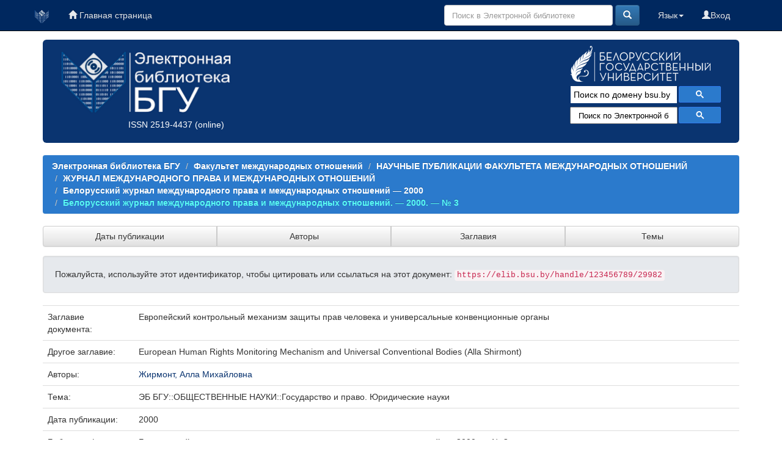

--- FILE ---
content_type: text/html;charset=UTF-8
request_url: https://elib.bsu.by/handle/123456789/29982
body_size: 38697
content:





















<!DOCTYPE html>
<html>
    <head>
        <title>Электронная библиотека БГУ: Европейский контрольный механизм защиты прав человека и универсальные конвенционные органы</title>
        <meta http-equiv="Content-Type" content="text/html; charset=UTF-8" />
	<meta name="description" content="сайт Электронной библиотеки Белорусского государственного университета. Содержит полные тексты: - электронных копий изданий, выпущенных в свет издательством БГУ; - учебно-методических материалов факультетов; - отчетов о НиР, материалов конференций; - статей из журналов «Вестник БГУ», «Социология»; - оцифрованных документов из фонда Фундаментальной библиотеки (ФБ) БГУ, срок действия авторского права на которые истек">
        <meta name="Generator" content="DSpace 6.0-SNAPSHOT" />
	<meta name="yandex-verification" content="748d022d1dac149d" />
        <meta name="viewport" content="width=device-width, initial-scale=1.0">
        <link rel="shortcut icon" href="/favicon.ico" type="image/x-icon"/>
        <link rel="stylesheet" href="/static/css/jquery-ui-1.10.3.custom/redmond/jquery-ui-1.10.3.custom.css" type="text/css" />
        <link rel="stylesheet" href="/static/css/bootstrap/bootstrap.min.css" type="text/css" />
        <link rel="stylesheet" href="/static/css/bootstrap/bootstrap-theme.min.css" type="text/css" />
        <link rel="stylesheet" href="/static/css/bootstrap/dspace-theme.css" type="text/css" />
        <link rel="stylesheet" href="/css/elib.css" type="text/css" />
		<link rel="stylesheet" href="/static/cookies/cookieconsent.css" type="text/css" />

        <link rel="search" type="application/opensearchdescription+xml" href="/open-search/description.xml" title="elib.bsu.by"/>


<link rel="schema.DCTERMS" href="http://purl.org/dc/terms/" />
<link rel="schema.DC" href="http://purl.org/dc/elements/1.1/" />
<meta name="DC.creator" content="Жирмонт, Алла Михайловна" />
<meta name="DCTERMS.dateAccepted" content="2013-01-23T09:41:16Z" scheme="DCTERMS.W3CDTF" />
<meta name="DCTERMS.available" content="2013-01-23T09:41:16Z" scheme="DCTERMS.W3CDTF" />
<meta name="DCTERMS.issued" content="2000" scheme="DCTERMS.W3CDTF" />
<meta name="DCTERMS.bibliographicCitation" content="Белорусский журнал международного права и международных отношений. — 2000. — № 3" xml:lang="ru" />
<meta name="DC.identifier" content="http://elib.bsu.by/handle/123456789/29982" scheme="DCTERMS.URI" />
<meta name="DC.description" content="Раздел - &quot;Международное право&quot;, рубрика - &quot;Права человека&quot;" xml:lang="ru" />
<meta name="DCTERMS.abstract" content="Protection of human rights is one of the main objectives not only of states but also of the international community as a whole. International and regional organizations have done much to embody human rights and freedoms in international agreements and conventions and to develop monitoring mechanisms of their observance.&#xD;&#xA;The article reviews the control bodies established by universal international agreements on human rights, including the Commission on Human Rights, Commission against Torture, their authority, efficiency and drawbacks in their activities.&#xD;&#xA;The article also studies the European monitoring mechanism.&#xD;&#xA;The author attempts to prove that only a judicial body authorized to consider individual complaints and state complaints&#xD;&#xA;and entitled to binding final decisions may become a valid mechanism of protection of human rights.&#xD;&#xA;The author believes that the monitoring mechanism created on the basis of the 1950 European Convention for the Protection of Human Rights and Fundamental Freedoms is the most efficient system in the sphere of protection of human rights, compared with other procedures in the given sphere provided by universal international agreements.&#xD;&#xA;The binding nature of the decisions passed is the necessary aspect of any monitoring mechanism in the human rights sphere, still inaccessible to any of the existing mechanisms. It gives the European procedure the necessary features of a&#xD;&#xA;true International Judicial Body. Large practical experience of consideration of claims b y the European Court o n Human&#xD;&#xA;Rights proves its efficiency. There are no attempts to duplicate the work of the European Court and the Committee against&#xD;&#xA;Torture founded by the 1987 European Convention against Torture and other Cruel, Inhuman and Degrading Treatment or Punishment. The Commission against Torture is a non-judicial mechanism of preventive nature contributing to the collaboration of member-states of the Council of Europe in the sphere of protection of human rights. The jurisprudence of the European Court on Human Rights influenced positively the legal and socio-political systems of the Council of Europe member-states." xml:lang="ru" />
<meta name="DC.language" content="ru" xml:lang="ru" scheme="DCTERMS.RFC1766" />
<meta name="DC.subject" content="ЭБ БГУ::ОБЩЕСТВЕННЫЕ НАУКИ::Государство и право. Юридические науки" xml:lang="ru" />
<meta name="DC.title" content="Европейский контрольный механизм защиты прав человека и универсальные конвенционные органы" xml:lang="ru" />
<meta name="DCTERMS.alternative" content="European Human Rights Monitoring Mechanism and Universal Conventional Bodies (Alla Shirmont)" xml:lang="ru" />

<meta name="citation_keywords" content="ЭБ БГУ::ОБЩЕСТВЕННЫЕ НАУКИ::Государство и право. Юридические науки" />
<meta name="citation_title" content="Европейский контрольный механизм защиты прав человека и универсальные конвенционные органы" />
<meta name="citation_language" content="ru" />
<meta name="citation_author" content="Жирмонт, Алла Михайловна" />
<meta name="citation_pdf_url" content="https://elib.bsu.by/bitstream/123456789/29982/1/2000_3_JILIR_shirmont_r.pdf" />
<meta name="citation_date" content="2000" />
<meta name="citation_abstract_html_url" content="https://elib.bsu.by/handle/123456789/29982" />


        
        <script type='text/javascript' src="/static/js/jquery/jquery-1.10.2.min.js"></script>
        <script type='text/javascript' src='/static/js/jquery/jquery-ui-1.10.3.custom.min.js'></script>
        <script type='text/javascript' src='/static/js/bootstrap/bootstrap.min.js'></script>
        <script type='text/javascript' src='/static/js/holder.js'></script>
        <script type="text/javascript" src="/utils.js"></script>
        <script type="text/javascript" src="/static/js/choice-support.js"> </script>

<!--CORE discovery-->

<script src="https://discovery.core.ac.uk/plugin.js?id=d201f60fea"  async></script>

        


    
    


    

<!--CORE Recommend-->

<!--<script>
(function (d, s, idScript, idRec, userInput) {
    var coreAddress = 'https://core.ac.uk/';
    var js, fjs = d.getElementsByTagName(s)[0];
    if (d.getElementById(idScript))
        return;
    js = d.createElement(s);
    js.id = idScript;
    js.src = coreAddress + 'recommender/embed.js';
    fjs.parentNode.insertBefore(js, fjs);
    
    localStorage.setItem('idRecommender', idRec);
    localStorage.setItem('userInput', JSON.stringify(userInput));

    var link = d.createElement('link');
    link.setAttribute('rel', 'stylesheet');
    link.setAttribute('type', 'text/css');
    link.setAttribute('href', coreAddress + 'recommender/embed-default-style.css');
    d.getElementsByTagName('head')[0].appendChild(link);
}(document, 'script', 'recommender-embed', '67f072', {}));
</script>-->

<!-- Cookies -->

<script defer src="/static/cookies/cookieconsent.js"> </script>
<script defer src="/static/cookies/cookieconsent-init.js"></script>

<!-- End Cookies-->
    

<!-- HTML5 shim and Respond.js IE8 support of HTML5 elements and media queries -->
<!--[if lt IE 9]>
  <script src="/static/js/html5shiv.js"></script>
  <script src="/static/js/respond.min.js"></script>
<![endif]-->
    </head>

    
    
    <body class="undernavigation">


<script type="text/javascript">

  var _gaq = _gaq || [];
  _gaq.push(['_setAccount', 'UA-16393348-1']);
  _gaq.push(['_trackPageview']);

  (function() {
    var ga = document.createElement('script'); ga.type = 'text/javascript'; ga.async = true;
    ga.src = ('https:' == document.location.protocol ? 'https://ssl' : 'http://www') + '.google-analytics.com/ga.js';
    var s = document.getElementsByTagName('script')[0]; s.parentNode.insertBefore(ga, s);
  })();

</script>



<!-- Google tag (gtag.js) -->
<script async src="https://www.googletagmanager.com/gtag/js?id=G-DPSJC4XR2Y"></script>
<script>
  window.dataLayer = window.dataLayer || [];
  function gtag(){dataLayer.push(arguments);}
  gtag('js', new Date());

  gtag('config', 'G-DPSJC4XR2Y');
</script>

<a class="sr-only" href="#content">Skip navigation</a>
<header class="navbar navbar-inverse navbar-fixed-top elib_blue_00285f">    
 
    
            <div class="container">
                
























<nav>

<div class="navbar-header">
         <a class="navbar-brand" href="/" title="Перейти на главную страницу"><img height="25" src="/image/logo_elib_small.png" alt="Elib logo" /></a>

         <button type="button" class="navbar-toggle elib-but-three" data-toggle="collapse" data-target=".navbar-collapse">
           <span class="icon-bar"></span>
           <span class="icon-bar"></span>
           <span class="icon-bar"></span>
         </button>
<div class="container elib-navbar-cont" >
<form method="get" action="/simple-search" class="elib-navbar-form hidden-sm hidden-md hidden-lg ">
<table class="table-form">
<tr>
<td >
<div class="form-group elib-form-group">
<input type="text" class="form-control" placeholder="Поиск" name="query" id="tequery" />
</div>
</td>
<td class="tdw">
<button type="submit" class="btn btn-primary"><span class="glyphicon glyphicon-search"></span></button>
</td>
</tr>
</table>
</form>
</div> 
</div>


<div class="collapse navbar-collapse bs-navbar-collapse">



 



         <ul class="nav navbar-nav">
           <li><a href="/"><span class="glyphicon glyphicon-home"></span> Главная страница</a></li>
		   
       </ul>
                
 
				
				
				
				    
				

  



 
<div class="nav navbar-nav navbar-right">
<ul class="nav navbar-nav navbar-right">
	
         
<li>
<a href="/mydspace" ><span class="glyphicon glyphicon-user"></span>Вход </a>
		
		  
           </li>
</ul>
          

 
    <div class="nav navbar-nav navbar-right">
	 <ul class="nav navbar-nav navbar-right">
      <li class="dropdown">
       <a href="#" class="dropdown-toggle" data-toggle="dropdown">Язык<b class="caret"></b></a>
        <ul class="dropdown-menu">
 
      <li>
        <a onclick="javascript:document.repost.locale.value='en';
                  document.repost.submit();" href="?locale=en">
         English
       </a>
      </li>
 
      <li>
        <a onclick="javascript:document.repost.locale.value='ru';
                  document.repost.submit();" href="?locale=ru">
         русский
       </a>
      </li>
 
     </ul>
    </li>
    </ul>
  </div>
 


	
	<form method="get" action="/simple-search" class="navbar-form navbar-right hidden-xs">
	    <div class="form-group">

          <input type="text" class="form-control" placeholder="Поиск в Электронной библиотеке" name="query" id="tequery" size="30"/>

        </div>
        <button type="submit" class="btn btn-primary"><span class="glyphicon glyphicon-search"></span></button>


	</form>
</div></div>
</nav>
            </div>



</header>

<main id="content" role="main">

<div class="container">

    <div class="row elib-banner">

	<div class="col-lg-4 col-md-4 col-sm-6 elib_blue_0a3470 elibbiglogo">
	<a href="/" title="Электронная библиотека БГУ"><img class="elib_blue_0a3470 responsive"  src="/image/logo_elib.png" alt="Elib logo" /></a>
	<p style="margin-left: 120px;"><a href="http://road.issn.org/issn/2519-4437" style="color:white;" target=" _blank" alt=" ISSN 2519-4437">ISSN 2519-4437</a> (online)</p>
        </div>

	<div class="col-lg-5 col-md-4 col-sm-6 elib_blue_0a3470 news ">
   ﻿<div style="text-align:center; margin-left: -60px;/* float:left;*/ color: #99ffff;" ><!--<h4>Администраторам коллекций и разделов ЭБ!</h4><p>Уважаемые коллеги! Словарь “Типы документов” Электронной библиотеки БГУ изменен в соответствии с новым выпуском словаря “Resource Type” Конфедерации архивов открытого доступа (Confederation of Open Access Repositories).<br> Подробнее о словаре “Resource Type 1.1” можно посмотреть здесь:</p><a href="http://vocabularies.coar-repositories.org/documentation/resource_types/" style="color: #81F7F3; ">http://vocabularies.coar-repositories.org/documentation/resource_types/</a><br>--><!--<img src="../webapps/jspui/image/newyaerelib_2017.png" border="0"></p>--><!--<h3>Добро пожаловать!</h3><h4>Ждем ваших замечаний и предложений!</h4>--><!--<h5>Уважаемые администраторы и редакторы разделов и коллекций! Тематический рубриктор временно не работает. Приносим свои извинения.  </h5>--><!--<h4>Уважаемые пользователи!</h4><p><b>Внимание!</b> </p>--><!--<p><b <b style="color: #e6e600;">10.01.2017</b> в связи с проведением технических работ<br> <b style="color: #e6e600;">с 14.00 до 17.00</b> Электронная библиотека <b style="text-decoration: underline; color: #e6e600;">работать не будет</b>!<p><p>Приносим извинения за временные неудобства</p>--><!--<p><b <b style="color: #e6e600;">19-20.01.2017</b> в связи с проведением технических работ<br><b style="text-decoration: underline; color: #e6e600;">возможно снижение скорости работы Электронной библиотеки</b>!<p><p>Приносим извинения за временные неудобства</p>--></div><!--<p align="center"><img src="https://elib.bsu.by/bitstream/123456789/102523/1/qr_elib.png" width="80" height="80" border="0"></p>-->
<div style="color: yellow; text-align: center; margin-top: -20px;">
<!--h1>Внимание!</h1>
<h3>22 июля (понедельник) Электронная библиотека БГУ не будет работать по техническим причинам</h3>-->
</div>

<!--<img class="elib_blue_0a3470"  src="/image/2024year.png" alt="NY"  />-->
<!--<div class=" logorank"></div>-->

	</div> 
<div class="clearfix visible-sm"></div>

        <div class="col-lg-3 col-md-4  col-sm-12 elib_blue_0a3470">

	<div class="row logobsu">
	        
	<a href="http://www.bsu.by/"><img class="elib_blue_0a3470" src="/image/LogoBSU_60.png" alt="Logo BSU" /></a>
	
        </div>
	<div class="row searchg">
            	
 



<script>
                            (function ()
                            {
                                var cx = '015227305714643524034:ex8v7stlbo0';
                                var gcse = document.createElement('script');
                                gcse.type = 'text/javascript';
                                gcse.async = true;
                                gcse.src = (document.location.protocol == 'https:' ? 'https:' : 'http:') +
                                    '//cse.google.com/cse.js?cx=' + cx;
                                var s = document.getElementsByTagName('script')[0];
                                s.parentNode.insertBefore(gcse, s);
                            })();
			
			window.onload = function(){
                      	document.getElementById('gsc-i-id1').placeholder="Поиск по домену bsu.by";
				       	}
                        </script>
                        <gcse:search></gcse:search>

                        <!-- These styles fix CSE and Bootstrap 3 conflict -->
                      <style type="text/css">
                            .reset-box-sizing, .reset-box-sizing *, .reset-box-sizing *:before, .reset-box-sizing *:after, .gsc-inline-block
                            {
                                -webkit-box-sizing: content-box;
                                -moz-box-sizing: content-box;
                                box-sizing: content-box;
								text-indent: 0px !important;								
                            }
                            input.gsc-input, .gsc-input-box, .gsc-input-box-hover, .gsc-input-box-focus, .gsc-search-button
                            {
                                box-sizing: content-box;
                                line-height: normal;	
								text-indent: 0px !important;
				color:#000000;
                            }	
				::-webkit-input-placeholder {background-color:#ffffff; opacity: unset; font-size: 13px; color:#000000;}
				::-moz-placeholder          {background-color:#ffffff; opacity: unset; font-size: 13px; color:#000000;}/* Firefox 19+ */
				:-moz-placeholder           {background-color:#ffffff; opacity: unset; font-size: 13px; color:#000000;}/* Firefox 18- */
				:-ms-input-placeholder      {background-color:#ffffff; opacity: unset; font-size: 13px; color:#000000;}			
			
                        </style>					
        </div>

<!--Bibliosearch-->

<div id="bs_container">
                <form method="GET" action="https://library.bsu.by/index.php/services/bibliosearch">
					<input placeholder="Поиск по Электронной библиотеке БГУ и Электронному каталогу ФБ БГУ" class="bs-input"  name="query" title="Поиск по Электронной библиотеке БГУ и Электронному каталогу ФБ БГУ"/>
					<button class="bs-btn" type="submit">
					  <svg viewBox="0 0 13 13">
						<path d="m4.8495 7.8226c0.82666 0 1.5262-0.29146 2.0985-0.87438 0.57232-0.58292 0.86378-1.2877 0.87438-2.1144 0.010599-0.82666-0.28086-1.5262-0.87438-2.0985-0.59352-0.57232-1.293-0.86378-2.0985-0.87438-0.8055-0.010599-1.5103 0.28086-2.1144 0.87438-0.60414 0.59352-0.8956 1.293-0.87438 2.0985 0.021197 0.8055 0.31266 1.5103 0.87438 2.1144 0.56172 0.60414 1.2665 0.8956 2.1144 0.87438zm4.4695 0.2115 3.681 3.6819-1.259 1.284-3.6817-3.7 0.0019784-0.69479-0.090043-0.098846c-0.87973 0.76087-1.92 1.1413-3.1207 1.1413-1.3553 0-2.5025-0.46363-3.4417-1.3909s-1.4088-2.0686-1.4088-3.4239c0-1.3553 0.4696-2.4966 1.4088-3.4239 0.9392-0.92727 2.0864-1.3969 3.4417-1.4088 1.3553-0.011889 2.4906 0.45771 3.406 1.4088 0.9154 0.95107 1.379 2.0924 1.3909 3.4239 0 1.2126-0.38043 2.2588-1.1413 3.1385l0.098834 0.090049z"
						></path>
					  </svg>
					</button>
					<div class="clearfix"></div>
				  </form>
              </div>



<!-- OA Button -->
<!--<div style="background-color:#0a3470;" title="Skip the paywall using a URL, DOI, Title, or Citation">
<script src="https://openaccessbutton.org/static/openaccessbutton_widget.js"></script><script>jQuery(document).ready(function(){openaccessbutton_widget({uid:"paJTWYhzXB22SbsJy"});});</script>
<div id="openaccessbutton_widget"></div>
</div>-->

    </div>
</div>
</div> 
<br>



                

<div class="container">
    



  

<ol class="breadcrumb btn-success">

  <li><a href="/">Электронная библиотека БГУ</a></li>

  <li><a href="/handle/123456789/1859">Факультет международных отношений</a></li>

  <li><a href="/handle/123456789/7154">НАУЧНЫЕ ПУБЛИКАЦИИ ФАКУЛЬТЕТА МЕЖДУНАРОДНЫХ ОТНОШЕНИЙ</a></li>

  <li><a href="/handle/123456789/7880">ЖУРНАЛ МЕЖДУНАРОДНОГО ПРАВА И МЕЖДУНАРОДНЫХ ОТНОШЕНИЙ</a></li>

  <li><a href="/handle/123456789/19878">Белорусский журнал международного права и международных отношений — 2000</a></li>

  <li><a  class="lockbar-link" href="/handle/123456789/29654">Белорусский журнал международного права и международных отношений. — 2000. — № 3</a></li>


</ol>
	
</div>                






<div class="container">







<div class="btn-group btn-group-justified" role="group">
	
	



<a class="btn btn-default" href="/handle/123456789/29654/browse?type=dateissued">Даты публикации</a>

         	
         	
	



<a class="btn btn-default" href="/handle/123456789/29654/browse?type=author">Авторы</a>

         	
         	
	



<a class="btn btn-default" href="/handle/123456789/29654/browse?type=title">Заглавия</a>

         	
         	
	



<a class="btn btn-default" href="/handle/123456789/29654/browse?type=subject">Темы</a>

         	
         	
	

	
</div>
</div>


<!--<div class="container" style="background-color:#5caaec; height: 40px; margin-top: 10px;">
<div class="row">
<div class="col-lg-4 col-md-4 col-sm-4">fjgkfjgkj1</div>
<div class="col-lg-4 col-md-4 col-sm-4">fjgkfjgkj2</div>
<div class="col-lg-4 col-md-4 col-sm-4">fjgkfjgkj3</div>
</div>
</div>-->


        
<div class="container">
	






























		
		
		
		

                
                <div class="well">Пожалуйста, используйте этот идентификатор, чтобы цитировать или ссылаться на этот документ:

                <code>https://elib.bsu.by/handle/123456789/29982</code></div>




     


    <table class="table itemDisplayTable">
<tr><td class="metadataFieldLabel dc_title">Заглавие документа:&nbsp;</td><td class="metadataFieldValue dc_title">Европейский&#x20;контрольный&#x20;механизм&#x20;защиты&#x20;прав&#x20;человека&#x20;и&#x20;универсальные&#x20;конвенционные&#x20;органы</td></tr>
<tr><td class="metadataFieldLabel dc_title_alternative">Другое заглавие:&nbsp;</td><td class="metadataFieldValue dc_title_alternative">European&#x20;Human&#x20;Rights&#x20;Monitoring&#x20;Mechanism&#x20;and&#x20;Universal&#x20;Conventional&#x20;Bodies&#x20;(Alla&#x20;Shirmont)</td></tr>
<tr><td class="metadataFieldLabel dc_contributor">Авторы:&nbsp;</td><td class="metadataFieldValue dc_contributor"><a class="author"href="/browse?type=author&amp;value=%D0%96%D0%B8%D1%80%D0%BC%D0%BE%D0%BD%D1%82%2C+%D0%90%D0%BB%D0%BB%D0%B0+%D0%9C%D0%B8%D1%85%D0%B0%D0%B9%D0%BB%D0%BE%D0%B2%D0%BD%D0%B0">Жирмонт,&#x20;Алла&#x20;Михайловна</a></td></tr>
<tr><td class="metadataFieldLabel dc_subject">Тема:&nbsp;</td><td class="metadataFieldValue dc_subject">ЭБ&#x20;БГУ::ОБЩЕСТВЕННЫЕ&#x20;НАУКИ::Государство&#x20;и&#x20;право.&#x20;Юридические&#x20;науки</td></tr>
<tr><td class="metadataFieldLabel dc_date_issued">Дата публикации:&nbsp;</td><td class="metadataFieldValue dc_date_issued">2000</td></tr>
<tr><td class="metadataFieldLabel dc_identifier_citation">Библиографическое описание источника:&nbsp;</td><td class="metadataFieldValue dc_identifier_citation">Белорусский&#x20;журнал&#x20;международного&#x20;права&#x20;и&#x20;международных&#x20;отношений.&#x20;—&#x20;2000.&#x20;—&#x20;№&#x20;3</td></tr>
<tr><td class="metadataFieldLabel dc_description_abstract">Аннотация:&nbsp;</td><td class="metadataFieldValue dc_description_abstract">Protection&#x20;of&#x20;human&#x20;rights&#x20;is&#x20;one&#x20;of&#x20;the&#x20;main&#x20;objectives&#x20;not&#x20;only&#x20;of&#x20;states&#x20;but&#x20;also&#x20;of&#x20;the&#x20;international&#x20;community&#x20;as&#x20;a&#x20;whole.&#x20;International&#x20;and&#x20;regional&#x20;organizations&#x20;have&#x20;done&#x20;much&#x20;to&#x20;embody&#x20;human&#x20;rights&#x20;and&#x20;freedoms&#x20;in&#x20;international&#x20;agreements&#x20;and&#x20;conventions&#x20;and&#x20;to&#x20;develop&#x20;monitoring&#x20;mechanisms&#x20;of&#x20;their&#x20;observance.&#x0D;&#x0A;The&#x20;article&#x20;reviews&#x20;the&#x20;control&#x20;bodies&#x20;established&#x20;by&#x20;universal&#x20;international&#x20;agreements&#x20;on&#x20;human&#x20;rights,&#x20;including&#x20;the&#x20;Commission&#x20;on&#x20;Human&#x20;Rights,&#x20;Commission&#x20;against&#x20;Torture,&#x20;their&#x20;authority,&#x20;efficiency&#x20;and&#x20;drawbacks&#x20;in&#x20;their&#x20;activities.&#x0D;&#x0A;The&#x20;article&#x20;also&#x20;studies&#x20;the&#x20;European&#x20;monitoring&#x20;mechanism.&#x0D;&#x0A;The&#x20;author&#x20;attempts&#x20;to&#x20;prove&#x20;that&#x20;only&#x20;a&#x20;judicial&#x20;body&#x20;authorized&#x20;to&#x20;consider&#x20;individual&#x20;complaints&#x20;and&#x20;state&#x20;complaints&#x0D;&#x0A;and&#x20;entitled&#x20;to&#x20;binding&#x20;final&#x20;decisions&#x20;may&#x20;become&#x20;a&#x20;valid&#x20;mechanism&#x20;of&#x20;protection&#x20;of&#x20;human&#x20;rights.&#x0D;&#x0A;The&#x20;author&#x20;believes&#x20;that&#x20;the&#x20;monitoring&#x20;mechanism&#x20;created&#x20;on&#x20;the&#x20;basis&#x20;of&#x20;the&#x20;1950&#x20;European&#x20;Convention&#x20;for&#x20;the&#x20;Protection&#x20;of&#x20;Human&#x20;Rights&#x20;and&#x20;Fundamental&#x20;Freedoms&#x20;is&#x20;the&#x20;most&#x20;efficient&#x20;system&#x20;in&#x20;the&#x20;sphere&#x20;of&#x20;protection&#x20;of&#x20;human&#x20;rights,&#x20;compared&#x20;with&#x20;other&#x20;procedures&#x20;in&#x20;the&#x20;given&#x20;sphere&#x20;provided&#x20;by&#x20;universal&#x20;international&#x20;agreements.&#x0D;&#x0A;The&#x20;binding&#x20;nature&#x20;of&#x20;the&#x20;decisions&#x20;passed&#x20;is&#x20;the&#x20;necessary&#x20;aspect&#x20;of&#x20;any&#x20;monitoring&#x20;mechanism&#x20;in&#x20;the&#x20;human&#x20;rights&#x20;sphere,&#x20;still&#x20;inaccessible&#x20;to&#x20;any&#x20;of&#x20;the&#x20;existing&#x20;mechanisms.&#x20;It&#x20;gives&#x20;the&#x20;European&#x20;procedure&#x20;the&#x20;necessary&#x20;features&#x20;of&#x20;a&#x0D;&#x0A;true&#x20;International&#x20;Judicial&#x20;Body.&#x20;Large&#x20;practical&#x20;experience&#x20;of&#x20;consideration&#x20;of&#x20;claims&#x20;b&#x20;y&#x20;the&#x20;European&#x20;Court&#x20;o&#x20;n&#x20;Human&#x0D;&#x0A;Rights&#x20;proves&#x20;its&#x20;efficiency.&#x20;There&#x20;are&#x20;no&#x20;attempts&#x20;to&#x20;duplicate&#x20;the&#x20;work&#x20;of&#x20;the&#x20;European&#x20;Court&#x20;and&#x20;the&#x20;Committee&#x20;against&#x0D;&#x0A;Torture&#x20;founded&#x20;by&#x20;the&#x20;1987&#x20;European&#x20;Convention&#x20;against&#x20;Torture&#x20;and&#x20;other&#x20;Cruel,&#x20;Inhuman&#x20;and&#x20;Degrading&#x20;Treatment&#x20;or&#x20;Punishment.&#x20;The&#x20;Commission&#x20;against&#x20;Torture&#x20;is&#x20;a&#x20;non-judicial&#x20;mechanism&#x20;of&#x20;preventive&#x20;nature&#x20;contributing&#x20;to&#x20;the&#x20;collaboration&#x20;of&#x20;member-states&#x20;of&#x20;the&#x20;Council&#x20;of&#x20;Europe&#x20;in&#x20;the&#x20;sphere&#x20;of&#x20;protection&#x20;of&#x20;human&#x20;rights.&#x20;The&#x20;jurisprudence&#x20;of&#x20;the&#x20;European&#x20;Court&#x20;on&#x20;Human&#x20;Rights&#x20;influenced&#x20;positively&#x20;the&#x20;legal&#x20;and&#x20;socio-political&#x20;systems&#x20;of&#x20;the&#x20;Council&#x20;of&#x20;Europe&#x20;member-states.</td></tr>
<tr><td class="metadataFieldLabel dc_description">Доп. сведения:&nbsp;</td><td class="metadataFieldValue dc_description">Раздел&#x20;-&#x20;&quot;Международное&#x20;право&quot;,&#x20;рубрика&#x20;-&#x20;&quot;Права&#x20;человека&quot;</td></tr>
<tr><td class="metadataFieldLabel dc_identifier_uri">URI документа:&nbsp;</td><td class="metadataFieldValue dc_identifier_uri"><a href="http://elib.bsu.by/handle/123456789/29982">http:&#x2F;&#x2F;elib.bsu.by&#x2F;handle&#x2F;123456789&#x2F;29982</a></td></tr>
<tr><td class="metadataFieldLabel">Располагается в коллекциях:</td><td class="metadataFieldValue"><a href="/handle/123456789/29654">Белорусский журнал международного права и международных отношений. — 2000. — № 3</a><br/></td></tr>
</table><br/>
<div class="panel panel-info"><div class="panel-heading">Полный текст документа:</div>
<table class="table panel-body"><tr><th id="t1" class="standard">Файл</th>
<th id="t2" class="standard">Описание</th>
<th id="t3" class="standard">Размер</th><th id="t4" class="standard">Формат</th><th>&nbsp;</th></tr>
<tr><td headers="t1" class="standard"><a target="_blank" href="/bitstream/123456789/29982/1/2000_3_JILIR_shirmont_r.pdf">2000_3_JILIR_shirmont_r.pdf</a></td><td headers="t2" class="standard"></td><td headers="t3" class="standard">801,66 kB</td><td headers="t4" class="standard">Adobe PDF</td><td class="standard" align="center"><a class="btn btn-primary" target="_blank" href="/bitstream/123456789/29982/1/2000_3_JILIR_shirmont_r.pdf">Открыть</a></td></tr></table>
</div>



<div class="container row">
<div class="trio"></div>
<script>
  var ttt = document.querySelectorAll('.dc_rights');
  var textIn = ttt[1].innerText; // "Внимание! Это очень важный текст.";  
document.getElementsByClassName("trio")[0].innerHTML = textIn;
    if (textIn.includes('openAccess')){
   document.getElementsByClassName("trio")[0].innerHTML = '<img src="/image/shield_open.png" alt="Open" title="Открытый доступ">';
  } else if(textIn.includes('restrictedAccess')){
    document.getElementsByClassName("trio")[0].innerHTML = '<img src="/image/shield_restric.png" alt="Restricted" title="Доступ по логину и паролю">';
   } else if(textIn.includes('closedAccess')){
    document.getElementsByClassName("trio")[0].innerHTML = '<img src="/image/shield_close.png" alt="Restricted" title="Закрытый доступ">';
   }
  
</script>



    <a class="btn btn-default" href="/handle/123456789/29982?mode=full">
        Показать полное описание документа
    </a>


<a class="statisticsLink  btn btn-primary" href="/handle/123456789/29982/statistics">Статистика</a>



<a class="statisticsLink  btn btn-primary" href="http://scholar.google.ru/scholar?q=https://elib.bsu.by/handle/123456789/29982" target="_blank" alt="Scholar">Google Scholar</a>

  <!-- CORE Discovery-->
 <!-- <div id="core-discovery-root" lang="ru"></div>-->


<!-- CORE Recommend-->


<!--<p><a class="btn btn-primary core" data-toggle="collapse" href="#collapseExample" aria-expanded="false" aria-controls="collapseExample">Найти подобные публикации</a></p>
<div class="collapse" id="collapseExample">
  <div class="card card-block">
<div id="coreRecommenderOutput"></div>
  </div>
</div>-->



    

</div>
<br/>
    

<div class="social">
<script src="//yastatic.net/es5-shims/0.0.2/es5-shims.min.js"></script>
<script src="//yastatic.net/share2/share.js"></script>
<div class="ya-share2" data-services="vkontakte,facebook,odnoklassniki,moimir,gplus,pinterest,twitter,linkedin,lj,collections,pocket,viber,whatsapp,skype,telegram" data-image="http://elib.bsu.by/image/logo_elib.png" data-size="s"></div>
</div>
</br>

<div id="plum" >

<script>
        $(document).ready(function(){        
        $('a').each(function(){ 
            var pUrl = $(location).attr('href'); // Get page url
            var oldUrl = $(this).attr('href'); // Get source url            
            var newUrl = oldUrl.replace("http://elib.bsu.by/handle/123456789/166139", pUrl); // Create new url
            $(this).attr("href", newUrl); // Set href value
        });
    });

</script>


<!--<a href="https://plu.mx/plum/a/?repo_url=http://elib.bsu.by/handle/123456789/166139" data-border="true" class="plumx-details" data-hide-when-empty="true" data-site="plum" data-lang="ru">PlumX </a>-->

<script type="text/javascript" src="/static/js/widget-details.js"> </script>

<!-- Altmetrix -->

<script type='text/javascript' src='https://d1bxh8uas1mnw7.cloudfront.net/assets/embed.js'></script>
<div data-badge-popover="top" data-badge-type="donut" data-handle='123456789/29982' data-condensed="true" data-hide-no-mentions="true" class="altmetric-embed"></div> 

</div>

</br>

    

    <p class="submitFormHelp alert alert-info">Все документы в Электронной библиотеке защищены авторским правом, все права сохранены.</p>
    












            

</div>
</main>





<!--<img style="padding-left:50px; margin-top:-300px;" src="/image/ip1.png" alt="Tibo 2019" />-->
            
             <footer class="navbar navbar-inverse navbar-bottom elib_blue_00285f">
    
             <div id="designedby" class="container">
	<div class="col-md-3">
		<ul class="list-inline footstyle">	
			<li><a href="http://dspace.org/" target="_blank"><img src="/image/dspace-logo-30x30.png" alt="LogoFLBSU" /></a></li>
			<li></li>
			<li></li>
			 <!--<li><a href="https://twitter.com/elib_bsu" target="_blank"><img src="/image/tweetlogo.png" alt="LogoTweeter" /></a></li>-->
   			 <li><a href="https://vk.com/public62792497" target="_blank"><img src="/image/vkontakte30x30.png"
                                    alt="LogoVK" /></a></li>
    			<li><a href="https://www.facebook.com/groups/elibbsu/" target="_blank"><img src="/image/facebook30x30.png"
                                    alt="LogoFacebook" /></a></li>    			
			<!--<li><a href="https://www.linkedin.com/groups/7016328/" target="_blank"><img src="/image/linkedin30x30.png"  alt="LogoLinkedIn" /></a></li>-->
  		</ul>

	</div>
	<div class="col-md-6">


	<ul class="list-inline footstyle">			
   			 <li><a href="http://www.library.bsu.by" target="_blank"><img src="/image/logoLib_small_30x30.png" alt="LogoFLBSU" /></a></li>
			 <li></li>
			 <li><a href="https://library.bsu.by/MegaPro/Web" target="_blank" style="color: white;"><img src="/image/logo30_all.png" alt="Logo_DC_FL_BSU" /></a></li>
	</ul> 
	</div>
	<div class="col-md-3">	
			<div id="footer_feedback" class="text-muted"> 
				<span class="glyphicon glyphicon-envelope"></span>                                   
                                 <a target="_blank" href="/feedback">Обратная связь</a>
				<!--Akavita counter start-->
				<!--<script type="text/javascript">var AC_ID=32646;var AC_TR=false;
				(function(){var l='http://adlik.akavita.com/acode.js'; var t='text/javascript';
				try {var h=document.getElementsByTagName('head')[0];
				var s=document.createElement('script'); s.src=l;s.type=t;h.appendChild(s);}catch(e){
				document.write(unescape('%3Cscript src="'+l+'" type="'+t+'"%3E%3C/script%3E'));}})();
				</script><span id="AC_Image"></span>
				<noscript><a target='_blank' href='http://www.akavita.by/'>
				<img src='http://adlik.akavita.com/bin/lik?id=32646&it=1'
				border='0' height='1' width='1' alt='Akavita'/>
				</a></noscript>-->
				<!--Akavita counter end-->
		<br>
<!-- Cookies-->
<span class="glyphicon glyphicon-cog" style="color: white;"></span>                                   
                                 <a target="_blank" data-cc="c-settings">Настройки файлов cookie</a>
<!--<button class="cook" type="button" data-cc="c-settings">Настройки файлов cookie</button>-->
<!-- End Cookies-->
		
				
				<!-- Yandex.Metrika counter -->
<script type="text/javascript">
    (function (d, w, c) {
        (w[c] = w[c] || []).push(function() {
            try {
                w.yaCounter42025469 = new Ya.Metrika({
                    id:42025469,
                    clickmap:true,
                    trackLinks:true,
                    accurateTrackBounce:true,
                    webvisor:true
                });
            } catch(e) { }
        });

        var n = d.getElementsByTagName("script")[0],
            s = d.createElement("script"),
            f = function () { n.parentNode.insertBefore(s, n); };
        s.type = "text/javascript";
        s.async = true;
        s.src = "https://mc.yandex.ru/metrika/watch.js";

        if (w.opera == "[object Opera]") {
            d.addEventListener("DOMContentLoaded", f, false);
        } else { f(); }
    })(document, window, "yandex_metrika_callbacks");
</script>
<noscript><div><img src="https://mc.yandex.ru/watch/42025469" style="position:absolute; left:-9999px;" alt="" /></div></noscript>
<!-- /Yandex.Metrika counter -->


                                <a href="/htmlmap"></a></p>
				
                                </div>
			</div>
	</div>
    </footer>

    </body>
</html>


--- FILE ---
content_type: text/html; charset=UTF-8
request_url: https://core.ac.uk/recommender/recommend?idRecommender=fffffe&oai=&countLimit=3&sortBy=name
body_size: 1481
content:
<div class="tab-container" id="tabs">
    <ul class="tabs clearfix">
        <li id="general" class="active">
            <a href="#">CORE</a>
        </li>
            </ul>
</div>



<div id="coreRecommender-tab1" class="coreRecommender">
                <div class='coreStatusMessage'></div>
    <ul>
                    <li lang=ru>
                <a
                        class="documentTpl"
                        href="https://core.ac.uk/recommender/redirect?url=https://core.ac.uk/display/290227607?source=3&amp;algorithmId=14&amp;similarToDoc=https://elib.bsu.by/bitstream/123456789/29982/1/2000_3_JILIR_shirmont_r.pdf&amp;similarToDocKey=COREURL&amp;recSetID=cefd4c7a-6125-4ae0-ae49-facdfd2eea9d&amp;position=1&amp;recommendation_type=same_repo&amp;otherRecs=290227607,368706579,237601471"
                        id="290227607"
                        data-value="https://core.ac.uk/recommender/redirect?url=https://core.ac.uk/display/290227607?source=3&amp;algorithmId=14&amp;similarToDoc=https://elib.bsu.by/bitstream/123456789/29982/1/2000_3_JILIR_shirmont_r.pdf&amp;similarToDocKey=COREURL&amp;recSetID=cefd4c7a-6125-4ae0-ae49-facdfd2eea9d&amp;position=1&amp;recommendation_type=same_repo&amp;otherRecs=290227607,368706579,237601471"
                >
                    <div class="thumb"><img alt="290227607 article preview"
                                            src="https://core.ac.uk/image/290227607/medium"/>
                    </div>
                    <div class="information">
                        <div class="title">Учебно-методический комплекс по учебной дисциплине &quot;Право прав человека&quot; для специальности 1-24 01 01 &quot;Международное право&quot;</div>

                        <div class="detail-info">
                                                            <span class="label" lang="en">
                                        Provided by:&nbsp
                                    </span>
                                <span class="corerec-repository">
                                    Электронная библиотека БГУ
                                    </span>
                                                                                        <span class="label">&nbsp|&nbsp</span>
                                <span class="label" lang="en">
                                        Publisher:&nbsp
                                    </span>
                                <span class="corerec-publisher">
                                    БГУ
                                </span>
                            
                                                            <span class="label">&nbsp|&nbsp</span>
                                <span class="label" lang="en">
                                        Year:&nbsp
                                </span>
                                <span class="corerec-year">2012</span>
                                                    </div>

                        <div class="corerec-authors">
                                <span class="corerec-cit_authors">
                                                                            <span class="label" lang="en">
                                            by&nbsp</span>
                                                                                    Зыбайло  Алла Ивановна                                                                                                            </span>
                        </div>
                    </div>
                </a>
                            </li>
                    <li >
                <a
                        class="documentTpl"
                        href="https://core.ac.uk/recommender/redirect?url=https://core.ac.uk/display/368706579?source=3&amp;algorithmId=14&amp;similarToDoc=https://elib.bsu.by/bitstream/123456789/29982/1/2000_3_JILIR_shirmont_r.pdf&amp;similarToDocKey=COREURL&amp;recSetID=cefd4c7a-6125-4ae0-ae49-facdfd2eea9d&amp;position=2&amp;recommendation_type=same_repo&amp;otherRecs=290227607,368706579,237601471"
                        id="368706579"
                        data-value="https://core.ac.uk/recommender/redirect?url=https://core.ac.uk/display/368706579?source=3&amp;algorithmId=14&amp;similarToDoc=https://elib.bsu.by/bitstream/123456789/29982/1/2000_3_JILIR_shirmont_r.pdf&amp;similarToDocKey=COREURL&amp;recSetID=cefd4c7a-6125-4ae0-ae49-facdfd2eea9d&amp;position=2&amp;recommendation_type=same_repo&amp;otherRecs=290227607,368706579,237601471"
                >
                    <div class="thumb"><img alt="368706579 article preview"
                                            src="https://core.ac.uk/image/368706579/medium"/>
                    </div>
                    <div class="information">
                        <div class="title">выпускная квалификационная работа</div>

                        <div class="detail-info">
                                                            <span class="label" lang="en">
                                        Provided by:&nbsp
                                    </span>
                                <span class="corerec-repository">
                                    DSpace at Belgorod State University
                                    </span>
                                                        
                                                            <span class="label">&nbsp|&nbsp</span>
                                <span class="label" lang="en">
                                        Year:&nbsp
                                </span>
                                <span class="corerec-year">2018</span>
                                                    </div>

                        <div class="corerec-authors">
                                <span class="corerec-cit_authors">
                                                                            <span class="label" lang="en">
                                            by&nbsp</span>
                                                                                    Андрух  Д. Ю.                                                                                                            </span>
                        </div>
                    </div>
                </a>
                            </li>
                    <li >
                <a
                        class="documentTpl"
                        href="https://core.ac.uk/recommender/redirect?url=https://core.ac.uk/display/237601471?source=3&amp;algorithmId=14&amp;similarToDoc=https://elib.bsu.by/bitstream/123456789/29982/1/2000_3_JILIR_shirmont_r.pdf&amp;similarToDocKey=COREURL&amp;recSetID=cefd4c7a-6125-4ae0-ae49-facdfd2eea9d&amp;position=3&amp;recommendation_type=same_repo&amp;otherRecs=290227607,368706579,237601471"
                        id="237601471"
                        data-value="https://core.ac.uk/recommender/redirect?url=https://core.ac.uk/display/237601471?source=3&amp;algorithmId=14&amp;similarToDoc=https://elib.bsu.by/bitstream/123456789/29982/1/2000_3_JILIR_shirmont_r.pdf&amp;similarToDocKey=COREURL&amp;recSetID=cefd4c7a-6125-4ae0-ae49-facdfd2eea9d&amp;position=3&amp;recommendation_type=same_repo&amp;otherRecs=290227607,368706579,237601471"
                >
                    <div class="thumb"><img alt="237601471 article preview"
                                            src="https://core.ac.uk/image/237601471/medium"/>
                    </div>
                    <div class="information">
                        <div class="title">Механизмы реализации и защиты прав человека и гражданина : учебное пособие</div>

                        <div class="detail-info">
                                                            <span class="label" lang="en">
                                        Provided by:&nbsp
                                    </span>
                                <span class="corerec-repository">
                                    Institutional repository of Ural Federal University named after the first President of Russia B.N.Yeltsin
                                    </span>
                                                                                        <span class="label">&nbsp|&nbsp</span>
                                <span class="label" lang="en">
                                        Publisher:&nbsp
                                    </span>
                                <span class="corerec-publisher">
                                    Издательство Уральского университета
                                </span>
                            
                                                            <span class="label">&nbsp|&nbsp</span>
                                <span class="label" lang="en">
                                        Year:&nbsp
                                </span>
                                <span class="corerec-year">2019</span>
                                                    </div>

                        <div class="corerec-authors">
                                <span class="corerec-cit_authors">
                                                                            <span class="label" lang="en">
                                            by&nbsp</span>
                                                                                    Резер  Т. М.,                                                                                     Кузнецова  Е. В.,                                                                                     Лихачев  М. А.                                                                                                            </span>
                        </div>
                    </div>
                </a>
                            </li>
            </ul>
<div class="footer">
    <a href="https://core.ac.uk" onclick="window.open(this.href);
                return false;">
        <img alt="CORE logo" src="https://api.core.ac.uk/images/recommender/legacy/powered_by_core.png">
    </a>
</div>
    </div>

<div id="coreRecommender-tab2" class="coreRecommender">
    </div>


--- FILE ---
content_type: application/javascript
request_url: https://elib.bsu.by/static/cookies/cookieconsent-init.js
body_size: 8774
content:
					   // obtain plugin
                    var cc = initCookieConsent();
					
					// example logo
					var logo = '<img src="https://elib.bsu.by/image/logo_elib.png" alt="Logo" loading="lazy" style="margin-left: -4px; margin-bottom: -5px; height: 35px">';
					var cookie = '🍪';

                    // run plugin with your configuration
                    cc.run({
                        current_lang: 'en',
                        autoclear_cookies: true,                   // default: false
                        page_scripts: true,                        // default: false
						cookie_name: 'cc_cookie',               // default: 'cc_cookie'
						cookie_expiration: 365,                 // default: 182 (days)
				

                        mode: 'opt-out',                          // default: 'opt-in'; value: 'opt-in' or 'opt-out'
                        // delay: 0,                               // default: 0
                        auto_language: 'browser',                      // default: null; could also be 'browser' or 'document'
                        // autorun: true,                          // default: true
                        // force_consent: false,                   // default: false
                        // hide_from_bots: true,                   // default: true
                         remove_cookie_tables: true,             // default: false
                        // cookie_name: 'cc_cookie',               // default: 'cc_cookie'
                        // cookie_expiration: 182,                 // default: 182 (days)
                        // cookie_necessary_only_expiration: 182   // default: disabled
                        // cookie_domain: location.hostname,       // default: current domain
                        // cookie_path: '/',                       // default: root
                        cookie_same_site: 'Lax',                // default: 'Lax'
                        // use_rfc_cookie: false,                  // default: false
                        // revision: 0,                            // default: 0	

						gui_options: {
							consent_modal: {
								layout: 'box',                      // box,cloud,bar
								position: 'bottom left',           // bottom,middle,top + left,right,center
								transition: 'slide'                 // zoom,slide
							},
							settings_modal: {
								layout: 'box',                      // box,bar
								// position: 'left',                // right,left (available only if bar layout selected)
								transition: 'slide'                 // zoom,slide
							}
						},


                        onFirstAction: function(){
							console.log('onFirstAction fired');
						},

						onAccept: function (cookie) {
							console.log('onAccept fired ...');
						},

						onChange: function (cookie, changed_preferences) {
							console.log('onChange fired ...');
						},

                        languages: {
                            'ru': {
                                consent_modal: {
                                    title: cookie + ' Мы используем cookies! ',
									description: 'Наш сайт использует файлы cookie необходимые для его нормального функционирования и для сбора статистики. Нажав «Принять», вы даете согласие на обработку файлов cookie в соответствии с Политикой обработки файлов cookie. <button type="button" data-cc="c-settings" class="cc-link">Настройки</button>',
									primary_btn: {
										text: 'Принять',
										role: 'accept_all'              // 'accept_selected' or 'accept_all'
									},
									secondary_btn: {
										text: 'Отклонить',
										role: 'accept_necessary'        // 'settings' or 'accept_necessary'
									}
                                },
                                settings_modal: {
									title: logo,
									save_settings_btn: 'Сохранить настройки',
									accept_all_btn: 'Принять',
									reject_all_btn: 'Отклонить',
									close_btn_label: 'Закрыть',
									cookie_table_headers: [
										    {col1: 'Name'},
										    {col2: 'Domain'},
										    {col3: 'Description'}										   
										],
                                    blocks: [
                                        {
                                            title: 'Настройка файлов cookie 📢',
											description: 'Сайт использет файлы cookie для обеспечения основных функций ресурса и улучшения взаимодействия. Вы можете выбрать для каждой категории возможность подписки/отключения. Для получения более подробной информации о файлах cookie и других конфиденциальных данных прочтите полную версию политики конфиденциальности. <a href="/help/cookie_policy.html" target="_blank">Политика</a>'
                                        }, {
                                            title: 'Необходимые cookie',
											description: 'Необходимы для работы сайта и не могут быть отключены. Вы можете настроить браузер, чтобы он блокировал эти файлы cookie или уведомлял вас об их использовании, но в таком случае, возможно, что некоторые разделы сайта не будут работать.',
											toggle: {
												value: 'necessary',
												enabled: true,
												readonly: true          // cookie categories with readonly=true are all treated as "necessary cookies"
                                            }
                                        }, {
                                            title: 'Аналитические cookies',
											description: 'Используются для сбора данных о Ваших интересах, посещаемых страницах и источниках трафика, чтобы оценивать и улучшать работу нашего сайта',
											toggle: {
												value: 'analytics',     // there are no default categories => you specify them
												enabled: true,
												readonly: false
                                            },
                                            cookie_table: [             // list of all expected cookies
                                                {
                                                    col1: '^_ga',       // match all cookies starting with "_ga"
                                                    col2: 'google.com',
                                                    col3: 'Google Analytics',                                                    
                                                    is_regex: true
                                                },
                                                {
													col1: '_ym_uid',
													col2: 'yandex.ru',
													col3: 'Яндекс Метрика',
													is_regex: true													
                                                },
                                                {
													col1: 'bh',
													col2: 'yandex.ru',
													col3: 'Яндекс Метрика',
													is_regex: true													
                                                }
                                            ]
                                        }, {
                                            //title: 'Advertisement and Targeting cookies',
                                            //description: 'These cookies collect information about how you use the website, which pages you visited and which links you clicked on. All of the data is anonymized and cannot be used to identify you',
                                            //toggle: {
                                                //value: 'targeting',
                                                //enabled: false,
                                                //readonly: false
                                            }
                                         
                                    ]
                                }
                            }
                        }
                    });
          


















































